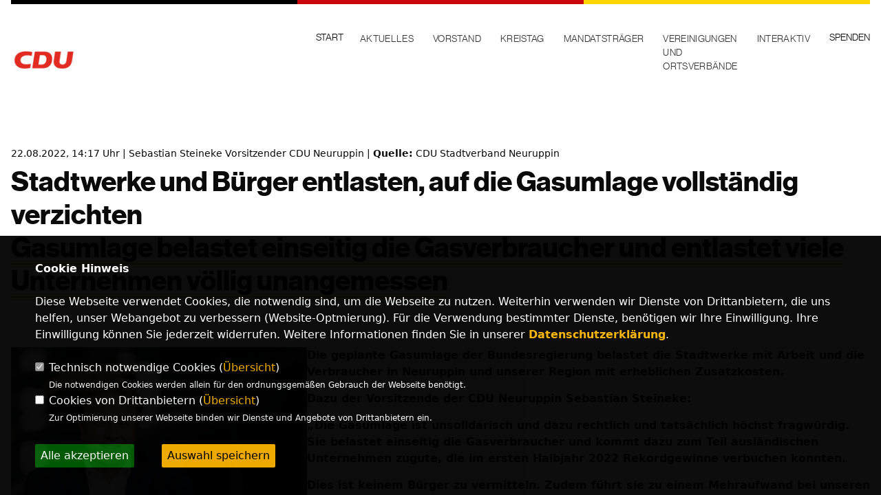

--- FILE ---
content_type: text/html; charset=ISO-8859-1
request_url: https://www.cdu-opr.de/news/trans/135557/Stadtwerke-und-Buerger-entlasten-auf-die-Gasumlage-vollstaendig-verzichten.html
body_size: 6022
content:
<!DOCTYPE html>


<html class="astro-VP7NJRPY" lang="de">
<head>
<title>Stadtwerke und Bürger entlasten, auf die Gasumlage vollständig verzichten</title>
<meta http-equiv="X-UA-Compatible" content="IE=edge">
		<meta name="viewport" content="width=device-width, initial-scale=1, maximum-scale=1.0, user-scalable=no">
	<meta http-equiv="content-type" content="text/html; charset=iso-8859-1">
<meta http-equiv="Content-Script-Type" content="text/javascript">
<meta http-equiv="Content-Style-Type" content="text/css">
<meta http-equiv="cache-control" content="no-cache">
<meta http-equiv="pragma" content="no-cache">
<meta name="description" content="Die geplante Gasumlage der Bundesregierung belastet die Stadtwerke mit Arbeit und die Verbraucher in Neuruppin und unserer Region mit erheblichen Zusatzkosten.

Dazu der Vorsitzende der CDU Neuruppin Sebastian Steineke:

&bdquo;Die Gasumlage ist unsolidarisch und dazu rechtlich und tats&auml;chlich h&ouml;chst fragw&uuml;rdig. Sie belastet einseitig die Gasverbraucher und kommt dazu zum Teil ausl&auml;ndischen Unternehmen zugute, die im ersten Halbjahr 2022 Rekordgewinne verbuchen konnten.

Dies ist keinem B&uuml;rger zu vermitteln. Zudem f&uuml;hrt sie zu einem Mehraufwand bei unseren Stadtwerken bei Abrechnung und Abf&uuml;hrung. Dass eine Umlage erhoben und gleichzeitig die Mehrwertsteuer abgesenkt wird, um dies auszugleichen ist B&uuml;rokratie pur. Tats&auml;chlich notleidenden Unternehmen kann, wie in der Corona-Pandemie praktiziert, gesamtgesellschaftlich z.B. durch die Vergabe von Krediten geholfen werden.&ldquo;

Quellen: https://www.focus.de/finanzen/boerse/von-wegen-gerecht-gasumlage-blaeht-gewinne-der-konzerne-auf_id_136771561.html;&nbsp;https://www.handelsblatt.com/unternehmen/energie/energiekrise-liste-komplett-diese-elf-unternehmen-wollen-das-geld-aus-der-gas-umlage/28614792.html
">
<meta name="author" content="CDU Kreisverband Ostprignitz-Ruppin">
<meta name="keywords" content="">
<meta name="language" content="de">
<meta property="og:site_name" content="CDU Kreisverband Ostprignitz-Ruppin" />
<meta property="og:type" content="website" />
<meta property="og:url" content="https://www.cdu-opr.de/news/trans/135557/Stadtwerke-und-Buerger-entlasten-auf-die-Gasumlage-vollstaendig-verzichten.html" />
<meta property="og:title" content="Stadtwerke und Bürger entlasten, auf die Gasumlage vollständig verzichten" />
<meta property="og:description" content="Die geplante Gasumlage der Bundesregierung belastet die Stadtwerke mit Arbeit und die Verbraucher in Neuruppin und unserer Region mit erheblichen Zusatzkosten.

Dazu der Vorsitzende der CDU Neuruppin Sebastian Steineke:

&bdquo;Die Gasumlage ist unsolidarisch und dazu rechtlich und tats&auml;chlich h&ouml;chst fragw&uuml;rdig. Sie belastet einseitig die Gasverbraucher und kommt dazu zum Teil ausl&auml;ndischen Unternehmen zugute, die im ersten Halbjahr 2022 Rekordgewinne verbuchen konnten.

Dies ist keinem B&uuml;rger zu vermitteln. Zudem f&uuml;hrt sie zu einem Mehraufwand bei unseren Stadtwerken bei Abrechnung und Abf&uuml;hrung. Dass eine Umlage erhoben und gleichzeitig die Mehrwertsteuer abgesenkt wird, um dies auszugleichen ist B&uuml;rokratie pur. Tats&auml;chlich notleidenden Unternehmen kann, wie in der Corona-Pandemie praktiziert, gesamtgesellschaftlich z.B. durch die Vergabe von Krediten geholfen werden.&ldquo;

Quellen: https://www.focus.de/finanzen/boerse/von-wegen-gerecht-gasumlage-blaeht-gewinne-der-konzerne-auf_id_136771561.html;&nbsp;https://www.handelsblatt.com/unternehmen/energie/energiekrise-liste-komplett-diese-elf-unternehmen-wollen-das-geld-aus-der-gas-umlage/28614792.html
" />
<meta property="og:image" content="https://www.cdu-neuruppin.de/image/news/107.jpg" />
<meta name="twitter:image" content="https://www.cdu-neuruppin.de/image/news/107.jpg" />
<meta data-embetty-server="https://embetty2.sharkness.de">
<script async src="/js/embetty.js"></script>
<meta name="robots" content="index, follow"><link rel="SHORTCUT ICON" type="image/x-icon" href="/image/favicon.ico"><link rel="alternate" type="application/rss+xml" title="CDU Kreisverband Ostprignitz-Ruppin RSS-Feed" href="//cdu-opr.de/rss/rss_feed.php"><script type="text/javascript" src="/functions/tools.js"></script>
<link rel="stylesheet" type="text/css" href="/css/fonts/fontawesome-free-5.13.0-web/css/all.css">
<link rel="stylesheet" href="/js/fraktion2022/slick/slick.css" />
<link rel="stylesheet" href="/js/fraktion2022/slick/slick-theme.css" />
<link rel="stylesheet" href="/js/fraktion2022/lity/lity.min.css" />
<link rel="stylesheet" href="/css/fraktion2022/style.css" />

<link rel="stylesheet" type="text/css" href="/js/fraktion2022/lightbox/css/lightbox.css" media="all">
<link rel="stylesheet" type="text/css" href="/js/glightbox/dist/css/glightbox.css" />

<link rel="apple-touch-icon" sizes="57x57" href="/image/templates/fraktion2022/favicon/apple-icon-57x57.png">
<link rel="apple-touch-icon" sizes="60x60" href="/image/templates/fraktion2022/favicon/apple-icon-60x60.png">
<link rel="apple-touch-icon" sizes="72x72" href="/image/templates/fraktion2022/favicon/apple-icon-72x72.png">
<link rel="apple-touch-icon" sizes="76x76" href="/image/templates/fraktion2022/favicon/apple-icon-76x76.png">
<link rel="apple-touch-icon" sizes="114x114" href="/image/templates/fraktion2022/favicon/apple-icon-114x114.png">
<link rel="apple-touch-icon" sizes="120x120" href="/image/templates/fraktion2022/favicon/apple-icon-120x120.png">
<link rel="apple-touch-icon" sizes="144x144" href="/image/templates/fraktion2022/favicon/apple-icon-144x144.png">
<link rel="apple-touch-icon" sizes="152x152" href="/image/templates/fraktion2022/favicon/apple-icon-152x152.png">
<link rel="apple-touch-icon" sizes="180x180" href="/image/templates/fraktion2022/favicon/apple-icon-180x180.png">
<link rel="icon" type="image/png" sizes="192x192"  href="/image/templates/fraktion2022/favicon/android-icon-192x192.png">
<link rel="icon" type="image/png" sizes="32x32" href="/image/templates/fraktion2022/favicon/favicon-32x32.png">
<link rel="icon" type="image/png" sizes="96x96" href="/image/templates/fraktion2022/favicon/favicon-96x96.png">
<link rel="icon" type="image/png" sizes="16x16" href="/image/templates/fraktion2022/favicon/favicon-16x16.png">
<link rel="manifest" href="/image/templates/fraktion2022/favicon/site.webmanifest">
<link rel="mask-icon" href="/image/templates/fraktion2022/favicon/safari-pinned-tab.svg" color="#bb232a">
<meta name="msapplication-TileColor" content="#000000">
<meta name="theme-color" content="#ffffff">
<meta name="msapplication-TileColor" content="#000000">
<meta name="theme-color" content="#ffffff">
<link rel="stylesheet" href="/css/fraktion2022/jquery.modal.min.css" />

</head><body class="astro-VP7NJRPY">	<div class="container w-full max-w-7xl astro-VP7NJRPY">
		<header>
			<div class="flag h-[6px] flex -ml-4 lg:-ml-0 astro-3F55GER3">
				<span class="h-full block w-1/3 bg-black astro-3F55GER3"></span>
				<span class="h-full block w-1/3 bg-brand-red astro-3F55GER3"></span>
				<span class="h-full block w-1/3 bg-brand-yellow astro-3F55GER3"></span>
			</div>

			<div class="flex flex-col lg:flex-row justify-between items-end py-3 relative">
				<div class="w-full lg:w-1/2 flex flex-col md:flex-row">
					<a href="/" id="headerlogo_link" class="md:w-1/3">
						<picture><img src="/image/templates/fraktion2022/logo.png" id="headerlogo" alt="Logo CDU Kreisverband Ostprignitz-Ruppin" height="43" width="233"></picture>
					</a>
									</div>
				<div class="menu md:hidden absolute top-5 right-0 h-5 w-5">
					<input type="checkbox" class="menu__checkbox" id="burger">
					<label for="burger">
						<span></span>
						<span></span>
						<span></span>
					</label>
					
					<nav class="md:hidden fixed top-20 right-0 h-full w-full bg-white z-[100]">
						<ul class="nav__mobile flex flex-col md:flex-row justify-start h-full items-center pt-10">											<li class="w-full flex justify-center mb-4">
											<a href="index.html" class="md:ml-6 font-GroteskMedium text-lg md:text-sm uppercase first:ml-0 ">Start</a></li><li class="w-full flex justify-center items-center flex-col mb-4"><span class="md:ml-6 font-GroteskMedium text-lg md:text-sm uppercase ">Aktuelles</span>										<ul class="nav__submenu md:ml-6 flex flex-col justify-center items-center gap-x-6 pl-6 lg:pl-0" role="navigation"><li><a href="/News_p_23.html"><span class="title">News</span></a></li><li><a href="/Archiv_p_24.html"><span class="title">Archiv</span></a></li><li><a href="/Termine_p_25.html"><span class="title">Termine</span></a></li></ul></li><li class="w-full flex justify-center items-center flex-col mb-4"><span class="md:ml-6 font-GroteskMedium text-lg md:text-sm uppercase ">Vorstand</span>										<ul class="nav__submenu md:ml-6 flex flex-col justify-center items-center gap-x-6 pl-6 lg:pl-0" role="navigation"><li><a href="/Kreisvorstand_p_28.html"><span class="title">Kreisvorstand</span></a></li><li><a href="/Ortsverbaende_p_29.html"><span class="title">Ortsverbände</span></a></li></ul></li><li class="w-full flex justify-center items-center flex-col mb-4"><span class="md:ml-6 font-GroteskMedium text-lg md:text-sm uppercase ">Kreistag</span>										<ul class="nav__submenu md:ml-6 flex flex-col justify-center items-center gap-x-6 pl-6 lg:pl-0" role="navigation"><li><a href="/Fraktionsmitglieder_p_39.html"><span class="title">Fraktionsmitglieder</span></a></li><li><a href="/Antraege-und-Anfragen_p_40.html"><span class="title">Anträge und Anfragen</span></a></li></ul></li><li class="w-full flex justify-center items-center flex-col mb-4"><span class="md:ml-6 font-GroteskMedium text-lg md:text-sm uppercase ">Mandatsträger</span>										<ul class="nav__submenu md:ml-6 flex flex-col justify-center items-center gap-x-6 pl-6 lg:pl-0" role="navigation"><li><a href="/Bundestag_p_45.html"><span class="title">Bundestag</span></a></li><li><a href="/Landtag_p_46.html"><span class="title">Landtag</span></a></li><li><a href="/Europa_p_47.html"><span class="title">Europa</span></a></li></ul></li><li class="w-full flex justify-center items-center flex-col mb-4"><span class="md:ml-6 font-GroteskMedium text-lg md:text-sm uppercase ">Vereinigungen und Ortsverbände</span>										<ul class="nav__submenu md:ml-6 flex flex-col justify-center items-center gap-x-6 pl-6 lg:pl-0" role="navigation"><li><a href="/CDU-Rheinsberg_p_55.html"><span class="title">CDU Rheinsberg</span></a></li><li><a href="/Senioren-Union-OPR_p_41.html"><span class="title">Senioren Union OPR</span></a></li><li><a href="/Junge-Union-OPR_p_42.html"><span class="title">Junge Union OPR</span></a></li><li><a href="/Frauen-Union-OPR_p_44.html"><span class="title">Frauen Union OPR</span></a></li></ul></li><li class="w-full flex justify-center items-center flex-col mb-4"><span class="md:ml-6 font-GroteskMedium text-lg md:text-sm uppercase ">Interaktiv</span>										<ul class="nav__submenu md:ml-6 flex flex-col justify-center items-center gap-x-6 pl-6 lg:pl-0" role="navigation"><li><a href="https://www.cdu.de/mitglied-werden" target="_blank" title="Mitglied werden">Mitglied werden</a></li><li><a href="/Links_p_35.html"><span class="title">Links</span></a></li><li><a href="/Facebook-Seite_p_38.html"><span class="title">Facebook-Seite</span></a></li></ul></li><li class="w-full flex justify-center mb-4"><a class="md:ml-6 font-GroteskMedium text-lg md:text-sm uppercase " href="/Spenden_p_37.html">Spenden</a></li>						</ul>
					</nav>
				</div>

				<nav class="w-full lg:w-1/2 hidden md:block">
					<ul class="nav__main flex flex-col md:flex-row md:justify-start lg:justify-end mt-6">											<li class="">
											<a href="index.html" class="md:ml-6 font-GroteskMedium text-lg md:text-sm uppercase  first:ml-0">Start</a></li><li class=""><span class="md:ml-6 font-GroteskMedium text-lg md:text-sm uppercase ">Aktuelles</span>										<ul class="nav__submenu md:ml-6 flex flex-col w-[300px] md:flex-row gap-x-6 pl-6 lg:pl-0" role="navigation"><li><a href="/News_p_23.html"><span class="title">News</span></a></li><li><a href="/Archiv_p_24.html"><span class="title">Archiv</span></a></li><li><a href="/Termine_p_25.html"><span class="title">Termine</span></a></li></ul></li><li class=""><span class="md:ml-6 font-GroteskMedium text-lg md:text-sm uppercase ">Vorstand</span>										<ul class="nav__submenu md:ml-6 flex flex-col w-[300px] md:flex-row gap-x-6 pl-6 lg:pl-0" role="navigation"><li><a href="/Kreisvorstand_p_28.html"><span class="title">Kreisvorstand</span></a></li><li><a href="/Ortsverbaende_p_29.html"><span class="title">Ortsverbände</span></a></li></ul></li><li class=""><span class="md:ml-6 font-GroteskMedium text-lg md:text-sm uppercase ">Kreistag</span>										<ul class="nav__submenu md:ml-6 flex flex-col w-[300px] md:flex-row gap-x-6 pl-6 lg:pl-0" role="navigation"><li><a href="/Fraktionsmitglieder_p_39.html"><span class="title">Fraktionsmitglieder</span></a></li><li><a href="/Antraege-und-Anfragen_p_40.html"><span class="title">Anträge und Anfragen</span></a></li></ul></li><li class=""><span class="md:ml-6 font-GroteskMedium text-lg md:text-sm uppercase ">Mandatsträger</span>										<ul class="nav__submenu md:ml-6 flex flex-col w-[300px] md:flex-row gap-x-6 pl-6 lg:pl-0" role="navigation"><li><a href="/Bundestag_p_45.html"><span class="title">Bundestag</span></a></li><li><a href="/Landtag_p_46.html"><span class="title">Landtag</span></a></li><li><a href="/Europa_p_47.html"><span class="title">Europa</span></a></li></ul></li><li class=""><span class="md:ml-6 font-GroteskMedium text-lg md:text-sm uppercase ">Vereinigungen und Ortsverbände</span>										<ul class="nav__submenu md:ml-6 flex flex-col w-[300px] md:flex-row gap-x-6 pl-6 lg:pl-0" role="navigation"><li><a href="/CDU-Rheinsberg_p_55.html"><span class="title">CDU Rheinsberg</span></a></li><li><a href="/Senioren-Union-OPR_p_41.html"><span class="title">Senioren Union OPR</span></a></li><li><a href="/Junge-Union-OPR_p_42.html"><span class="title">Junge Union OPR</span></a></li><li><a href="/Frauen-Union-OPR_p_44.html"><span class="title">Frauen Union OPR</span></a></li></ul></li><li class=""><span class="md:ml-6 font-GroteskMedium text-lg md:text-sm uppercase ">Interaktiv</span>										<ul class="nav__submenu md:ml-6 flex flex-col w-[300px] md:flex-row gap-x-6 pl-6 lg:pl-0" role="navigation"><li><a class="font-GroteskMedium text-lg md:text-sm uppercase" href="https://www.cdu.de/mitglied-werden" target="_blank" title="Mitglied werden">Mitglied werden</a></li><li><a href="/Links_p_35.html"><span class="title">Links</span></a></li><li><a href="/Facebook-Seite_p_38.html"><span class="title">Facebook-Seite</span></a></li></ul></li><li class=""><a class="md:ml-6 font-GroteskMedium text-lg md:text-sm uppercase " href="/Spenden_p_37.html">Spenden</a></li>					</ul>
				</nav>
			</div>
		</header>
		<main>		<div class="teaser__half mt-10 lg:mt-24 pb-10 flex flex-col gap-x-6 border-b-2 border-black">
			<header class="mb-16">
				<span class="mb-2 block text-sm">22.08.2022, 14:17 Uhr | Sebastian Steineke Vorsitzender CDU Neuruppin | <strong>Quelle:</strong> <a href="https://www.cdu-neuruppin.de/" target="_blank">CDU Stadtverband Neuruppin</a>				</span>
				<h1 class="mb-2 text-headline-2 leading-headline-2 font-GroteskBold">
					Stadtwerke und Bürger entlasten, auf die Gasumlage vollständig verzichten					<br><span class="teaser__link font-TiemposItalic no-underline">Gasumlage belastet einseitig die Gasverbraucher und entlastet viele Unternehmen völlig unangemessen</span>				</h1>
			</header>
			
			<div class="flex flex-col-reverse lg:flex-row-reverse gap-x-6">
				<div class="w-full md:w-full">
					<div class="media-newpress">
						<div class="anreisser"><p>Die geplante Gasumlage der Bundesregierung belastet die Stadtwerke mit Arbeit und die Verbraucher in Neuruppin und unserer Region mit erheblichen Zusatzkosten.</p>    <p><strong>Dazu der Vorsitzende der CDU Neuruppin Sebastian Steineke:</strong></p>    <p>&bdquo;Die Gasumlage ist unsolidarisch und dazu rechtlich und tats&auml;chlich h&ouml;chst fragw&uuml;rdig. Sie belastet einseitig die Gasverbraucher und kommt dazu zum Teil ausl&auml;ndischen Unternehmen zugute, die im ersten Halbjahr 2022 Rekordgewinne verbuchen konnten.</p>    <p>Dies ist keinem B&uuml;rger zu vermitteln. Zudem f&uuml;hrt sie zu einem Mehraufwand bei unseren Stadtwerken bei Abrechnung und Abf&uuml;hrung. Dass eine Umlage erhoben und gleichzeitig die Mehrwertsteuer abgesenkt wird, um dies auszugleichen ist B&uuml;rokratie pur. Tats&auml;chlich notleidenden Unternehmen kann, wie in der Corona-Pandemie praktiziert, gesamtgesellschaftlich z.B. durch die Vergabe von Krediten geholfen werden.&ldquo;</p>    <p>Quellen: <a href="https://www.focus.de/finanzen/boerse/von-wegen-gerecht-gasumlage-blaeht-gewinne-der-konzerne-auf_id_136771561.html" style="color:#0563c1; text-decoration:underline">https://www.focus.de/finanzen/boerse/von-wegen-gerecht-gasumlage-blaeht-gewinne-der-konzerne-auf_id_136771561.html</a>;&nbsp;<a href="https://www.handelsblatt.com/unternehmen/energie/energiekrise-liste-komplett-diese-elf-unternehmen-wollen-das-geld-aus-der-gas-umlage/28614792.html" style="color:#0563c1; text-decoration:underline">https://www.handelsblatt.com/unternehmen/energie/energiekrise-liste-komplett-diese-elf-unternehmen-wollen-das-geld-aus-der-gas-umlage/28614792.html</a></p></div>											</div>
				</div>
				<div class="w-full md:w-full mb-5 lg:mb-0">
										<picture><a href="https://www.cdu-neuruppin.de/image/news/107.jpg" data-title="Sebastian Steineke, Bild: Tobias Koch" data-lightbox="gallery1"><img src="https://www.cdu-neuruppin.de/image/news/107.jpg" sizes="100vw" alt="Sebastian Steineke, Bild: Tobias Koch" title="Sebastian Steineke, Bild: Tobias Koch" class="w-full"></a></picture>
					Sebastian Steineke, Bild: Tobias Koch<br><br>				</div>
			</div>
		</div>
				<div class="meta relative flex flex-col md:flex-row gap-6 md:pt-8 astro-YNA4VND5">			</div>
				</main>
      
		<footer class="mb-6 border-b-2 border-black astro-YNA4VND5">
			<div class="meta relative flex flex-col md:flex-row gap-6 md:pt-8 astro-YNA4VND5">
				<div class="w-full md:w-1/2 gap-6 astro-YNA4VND5">
															<div class="flex justify-center gap-5 items-center h-1/2 py-4 md:py-0 astro-YNA4VND5" style="text-align:center">
						<a href="https://www.facebook.com/CDU-Ostprignitz-Ruppin-226018367465596" target="_blank"><i class="fab fa-facebook" style="color:#000000;font-size:26px"></i></a>																		<a href="https://www.instagram.com/cduostprignitzruppin/" target="_blank"><i class="fab fa-instagram" style="color:#000000;font-size:26px"></i></a>																																									</div>
										<div class="flex astro-YNA4VND5 border-t-2 footerlinkbox">
						<div class="imprint relative w-1/2 flex justify-center items-center py-14 astro-YNA4VND5">
							<a href="/impressum" class="font-GroteskBold uppercase text-sm astro-YNA4VND5">Impressum</a>
						</div>
						<div class="seven w-1/2 flex justify-center items-center py-14 astro-YNA4VND5">
							<a href="/datenschutz" class="font-GroteskBold uppercase text-sm astro-YNA4VND5">Datenschutz</a>
						</div>
											</div>
									</div>
	
				<div id="contact_adressen_system" class="flex flex-col w-full md:w-1/2 border-t-2 border-black md:border-0 pt-8 md:pt-0 astro-YNA4VND5">					<section class="flex flex-col astro-YNA4VND5">
						<div class="mb-6 astro-YNA4VND5">
							<h3 class="text-3xl font-GroteskRegular astro-YNA4VND5">CDU Kreisverband Ostprignitz-Ruppin</h3>
						</div>
						<div class="address flex flex-col md:flex-row gap-6 border-b-2 py-4 astro-YNA4VND5">							<address class="w-1/2 not-italic astro-YNA4VND5">Heinrich - Rau - Straße 31<br>16816 Neuruppin<br>Telefon: 0152 - 24481876<br>Telefax: 03391 - 509613<br>E-Mail: CDU-Ostprignitz-Ruppin@t-online.de<br><br>							</address>
						</div>
					</section>
									</div>
			</div>		</footer>
    </div>
    <script type="text/javascript" src="/js/fraktion2022/jquery-3.7.1.min.js"></script>
	<script type="text/javascript" async src="/js/fraktion2022/jquery.form.min.js"></script>
	<script type="text/javascript" async src="/js/fraktion2022/lightbox/js/lightbox.js"></script>
	<script type="text/javascript" src="/js/glightbox/dist/js/glightbox.min.js"></script>
	<script type="text/javascript" async src="/js/fraktion2022/slick/slick.js"></script>
	<script type="text/javascript" async src="/js/fraktion2022/lity/lity.js"></script>
	<script type="text/javascript">
		$(document).ready(function(){
			$('.startslider').slick({
				dots: false,
				arrows: true,
				infinite: true,
				speed: 2200,
				autoplay: true,
				autoplaySpeed: 5500,
				pauseOnHover: true,
				adaptiveHeight: true,
				//lazyLoad: 'progressive',
				prevArrow: '<div class="slick-prev"></div>',
				nextArrow: '<div class="slick-next"></div>',
			});
		});
	</script>
		<script type="text/javascript" src="/image/slider_dauer_89.js?3789"></script>
	<script type="text/javascript" src="/js/fraktion2022/scripts.js?8294"></script>
	<script type="text/javascript" async src="/js/fraktion2022/app.js?298"></script>
	<script type="text/javascript" src="/js/isotope.js"></script>
	<script type="text/javascript" src="/js/imagesloaded.pkgd.min.js"></script>
		<script type="module" src="/js/FriendlyCaptcha/widget.module.min.js" async defer></script>
	<script nomodule src="/js/FriendlyCaptcha/widget.min.js" async defer></script>
		<script>
				$(document).ready(function(){
			$('#ncd').click(function() { if($(this).is(':checked')){ $('.cok').prop('checked',true); } else { $('.cok').prop('checked',false); } });
			$('#cookie-rebutton').click(function() { $(this).hide(); $('#cookie-disclaimer').show(); });
			$('#cookieclose').click(function() { setCookie ('cookiehinweis1','1',60); checkCookie(1); });
			$('#cookieall').click(function() { setCookie ('cookiehinweis1','2',60); checkCookie(2); $('.cok').each(function() { $(this).prop("checked", true); }); });
			$('#cookieno').click(function()  { setCookie ('cookiehinweis1','3',60); checkCookie(3); });
			$('#cookiesel').click(function() {
				var dcookies = ''; var i = 0;
				$('.cok').each(function() {
					if($(this).is(':checked')){
						if (i>0) { dcookies = dcookies+',';}
						dcookies = dcookies+$(this).attr('idc');
						i++;
					}
				});
				setCookie ('cookiehinweis1','4',60);
				setCookie ('cookiedritt',dcookies,60);
				checkCookie(4);
			});
			checkCookie(0);
		});
			</script>
	<div id="cookie-disclaimer" style="display: none;">
		<style> 
			#cookie-disclaimer{ display:none;position:fixed;padding:10px 0; max-height:100%; overflow:auto; bottom:0;width:100%;z-index:100000;background-color:rgba(0,0,0,1);opacity:0.95;-moz-opacity:0.95;-ms-filter:"progid:DXImageTransform.Microsoft.Alpha(Opacity=95)";filter:alpha(opacity=90) }
			#cookie-disclaimer-content{ padding:2%;width:96%;margin-left:auto;margin-right:auto;text-align:left;color:#FFFFFF; font-size: 16px; }
			#cookie-disclaimer-content a { font-weight:bold;color:#FAB200 !important; text-decoration: none; }
			.btn_cookieall { float:left; background: #005c02; color: #FFFFFF; border-radius:2px; padding: 5px 8px; margin: -3px 10px 0px 0px; cursor:pointer; }
			.btn_cookieno  { display:none;float:left; background: #CCCCCC; color: #000000; border-radius:2px; padding: 5px 8px; margin: -3px 10px 0px 30px; cursor:pointer; }
			.btn_cookiesel { float:left; background:#FAB200; color: #000000; border-radius:2px; padding: 5px 8px; margin: -3px 10px 0px 30px; cursor:pointer; }
			
			@media all and (max-width: 1355px){
				#cookie-disclaimer-content{ font-size:16px; }
			}
			@media all and (max-width: 800px){
				.btn_cookieall { font-size:12px; float:left; background: #005c02; color: #FFFFFF; border-radius:2px; padding: 5px 8px; margin: -3px 10px 0px 0px; cursor:pointer; }
				.btn_cookieno  { font-size:12px; display:none;float:left; background: #CCCCCC; color: #000000; border-radius:2px; padding: 5px 8px; margin: -3px 10px 0px 30px; cursor:pointer; }
				.btn_cookiesel { font-size:12px; float:left; background:#FAB200; color: #000000; border-radius:2px; padding: 5px 8px; margin: -3px 10px 0px 30px; cursor:pointer; }
			}
		</style>
		<div id="cookie-disclaimer-content"><strong>Cookie Hinweis</strong><br /><br />Diese Webseite verwendet Cookies, die notwendig sind, um die Webseite zu nutzen. Weiterhin verwenden wir Dienste von Drittanbietern, die uns helfen, unser Webangebot zu verbessern (Website-Optmierung). F&uuml;r die Verwendung bestimmter Dienste, ben&ouml;tigen wir Ihre Einwilligung. Ihre Einwilligung k&ouml;nnen Sie jederzeit widerrufen. Weitere Informationen finden Sie in unserer <a href="/datenschutz">Datenschutzerkl&auml;rung</a>.			<br><br>
			<div style="float:left; width:100%;">
				<div style="width:20px;float:left;"><input type="checkbox" name="nc" id="nc" checked disabled readonly></div>
				<div style="float:left;width:90%;font-size:16px;">
					Technisch notwendige Cookies (<span onclick="$('#ncc').toggle('slow');" style="cursor:pointer; color:#FAB200">Übersicht</span>)<br>
					<span style="font-size:12px">Die notwendigen Cookies werden allein für den ordnungsgemäßen Gebrauch der Webseite benötigt. </span>
					<div id="ncc" style="display: none; padding: 20px 0px">
						<div style="float:left; width:100%;">
							<div style="width:20px;float:left;"><input type="checkbox" name="nc1" id="nc1" checked disabled readonly></div>
							<div style="float:left;">
								Javascipt<br>
								<span style="font-size:12px">Dieser Cookie (PHPSESSION) wird gesetzt, ob zu prüfen, ob Cookies generell verwendet werden können und speichert dies in einer eindeutigen ID.</span>
							</div>
						</div>
						<div style="float:left; width:100%;">
							<div style="width:20px;float:left;"><input type="checkbox" name="nc1" id="nc1" checked disabled readonly></div>
							<div style="float:left;">
								Cookie-Verwaltung<br>
								<span style="font-size:12px">Diese Cookies ("cookiehinweis1","cookiedritt") speichert Ihre gewählte Einstellungen zum Cookie-Management.</span>
							</div>
						</div>
					</div>
				</div>
			</div>			<div style="float:left; width:100%;">
				<div style="width:20px;float:left;"><input type="checkbox" name="ncd" id="ncd" class="dritt"></div>
				<div style="float:left;font-size:16px;width:90%">
					Cookies von Drittanbietern (<span onclick="$('#ncc2').toggle('slow');" style="cursor:pointer; color:#FAB200">Übersicht</span>)<br>
					<span style="font-size:12px">Zur Optimierung unserer Webseite binden wir Dienste und Angebote von Drittanbietern ein.</span>
					<div id="ncc2" style="display: none; padding: 20px 0px;  ">																																															<div style="float:left; width:100%;margin-bottom:10px;">
									<div style="width:20px;float:left;">
										<input type="checkbox"  name="nc2_22" id="nc2_22" class="cok" idc="22">
									</div>
									<div style="float:left; width:95%;">
										Twitter<br><span style="font-size:12px"></span>
									</div>
								</div>
																												<div style="float:left; width:100%;margin-bottom:10px;">
									<div style="width:20px;float:left;">
										<input type="checkbox"  name="nc2_24" id="nc2_24" class="cok" idc="24">
									</div>
									<div style="float:left; width:95%;">
										Instagram<br><span style="font-size:12px"></span>
									</div>
								</div>
																																																																																																																																																																																																																												</div>			
				</div>
			</div>
						<div style="float:left; width:100%;padding:30px 0;">
								<div id="cookieall" class="btn_cookieall">Alle akzeptieren</div>
				<div id="cookieno" class="btn_cookieno">Alle ablehnen</div>
				<div id="cookiesel" class="btn_cookiesel">Auswahl speichern</div>
							</div>
		</div>
	</div>
	<div id="cookie-content" style="display: none;"></div>
	<div id="cookie-rebutton" style="display:none;cursor:pointer;font-size:10px; position:fixed;left:0; bottom:0;padding: 0 2px;color:#FFFFFF; z-index:100000;background-color:rgba(0,0,0,1);opacity:0.9;-moz-opacity:0.9;-ms-filter:'progid:DXImageTransform.Microsoft.Alpha(Opacity=90)';filter:alpha(opacity=90)">Cookie-Einstellungen</div>
</body>
</html>


--- FILE ---
content_type: text/javascript
request_url: https://www.cdu-opr.de/js/fraktion2022/app.js?298
body_size: 1330
content:
const moreLinks = document.querySelectorAll(".get-more-person");
const personTeasers = document.querySelectorAll(".teaser__person");
const menuCheckbox = document.querySelector('.menu__checkbox');

const hideBodyClass = () => {
	document.body.classList.remove('overflow-hidden');
}

menuCheckbox.addEventListener('change', (e) => {
	if (!!e.target.checked) {
		document.body.classList.add('overflow-hidden');
	} else {
		document.body.classList.remove('overflow-hidden');
	}
});

window.addEventListener('resize', () => {
	hideBodyClass();
	menuCheckbox.checked = false;
});

moreLinks.forEach((element) => {
	element.addEventListener('click', (e) => {
		e.preventDefault();

		const parent = element.closest('.teaser');
		const teaserCloseButton = parent.querySelector('.teaser-close');

		document.querySelectorAll('.teaser-close').forEach(el => el.classList.add('hidden'))

		personTeasers.forEach(teaser => {
			teaser.classList.remove('col-span-3', 'active');
			teaser.removeAttribute('data-teaser-mode');
		});
		teaserCloseButton.addEventListener('click', (e) => {
			e.target.classList.add('hidden');
			parent.classList.remove('col-span-3', 'active');
		});
		parent.classList.add('col-span-3', 'active');
		parent.setAttribute('data-teaser-mode', 'wide');
		teaserCloseButton.classList.remove('hidden');

		parent.scrollIntoView({
			behavior: 'smooth',
			block: 'center'
		})
	});
});

/* ExtraCode Sharkness */
$(document).on( "click", ".newspages", function() {
    var nr = $(this).attr("nr");
	var nc = parseInt(nr) + 1;
    var ismr = $(this).attr("ismr");
    var fensterbreite = $(window).width();
    var fensterhoehe  = $(window).height();
	/*$('.section--news-list-items').hide();*/
    if (fensterbreite>768) {
        $('#newspage_'+ismr+'_'+nr).css("display","grid");
		$('.nc' + nc).css("display","flex");
    } else {
        $('#newspage_'+ismr+'_'+nr).css("display","block");
		$('.nc' + nc).css("display","block");
    }
    /*
    $([document.documentElement, document.body]).animate({
        scrollTop: $(".section--news-list").offset().top-50
    }, 400);
    */
    $(this).hide();
	$('#allnews_'+ismr+'_'+nr).hide();
});

$( document ).ready(function() {
    var $grid = $('.socialwall2').isotope();
    $grid.imagesLoaded().progress( function() { $grid.isotope(); });
    
    $('.filter-button-group').on( 'click', 'button', function() {
      var filterValue = $(this).attr('data-filter');
      $grid.isotope({ filter: filterValue });
    });
    
    var filters = [];
    $('.sm-filters').on( 'click', '.button-all', function( event ) {
      var $this = $(this);
      var $buttonGroup = $this.parents('.button-group-all');
      var filterGroup = $buttonGroup.attr('data-filter-group');
      filters[ filterGroup ] = $this.attr('data-filter');
      var filterValue = concatValues( filters );
      $grid.isotope({ filter: filterValue });
    });
    
    $('.button-group-all').each( function( i, buttonGroup ) {
        var $buttonGroup = $( buttonGroup );
        $buttonGroup.on( 'click', 'button', function( event ) {
            $buttonGroup.find('.is-checked').removeClass('is-checked');
            var $button = $( event.currentTarget );
            $button.addClass('is-checked');
        });
    });
    
    function concatValues( obj ) {
      var value = '';
      for ( var prop in obj ) { value += obj[ prop ]; }
      return value;
    }
	setTimeout(function(){ $('.socialwall2').isotope(); }, 3000);
});

document.addEventListener("DOMContentLoaded", function() {
    var textContainers = document.querySelectorAll('.sm-post_message');

    textContainers.forEach(function(container) {
        var text = container.querySelector('.smtext');
        var link = container.querySelector('.smweiter');

        var fullHeight = text.scrollHeight;
        fullHeight = 84;
        text.style.display = '-webkit-box';
        text.style.webkitBoxOrient = 'vertical';
        text.style.webkitLineClamp = '5';

        var clippedHeight = text.scrollHeight;
        
        if (fullHeight < clippedHeight) {
            link.style.display = 'block';
        }

        link.addEventListener('click', function() {
            text.style.display = 'block';
            text.style.webkitBoxOrient = 'initial';
            text.style.webkitLineClamp = 'initial';
            text.style.maxHeight = 'none';
            link.style.display = 'none';
			$('.socialwall2').isotope();
        });
    });
});